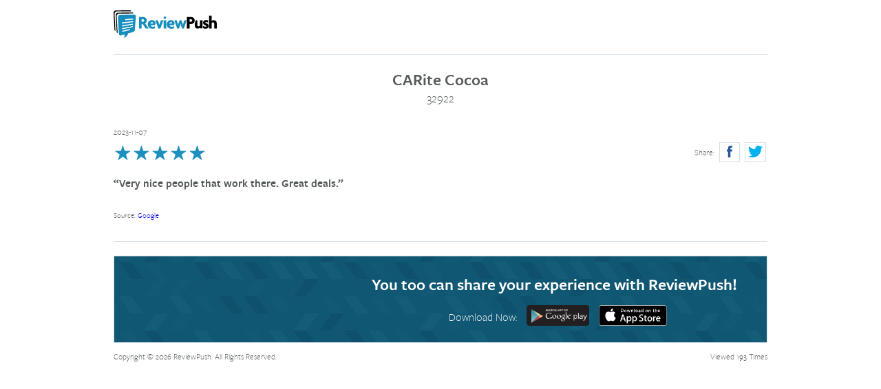

--- FILE ---
content_type: text/html; charset=UTF-8
request_url: https://go.reviewpush.com/r/v/39058923
body_size: 2434
content:
<!DOCTYPE html>
<html lang="en">
<head>
    <meta charset="UTF-8">
    <meta http-equiv="X-UA-Compatible" content="IE=edge" />
    <meta name="viewport" content="width=device-width, initial-scale=1, user-scalable=0">
    <title>    CARite Cocoa Feedback | ReviewPush
</title>
        <meta property="og:title" content="Five Star Review ★★★★★">
    <meta property="og:url" content="https://go.reviewpush.com/r/v/39058923">
    <meta property="og:site_name" content="ReviewPush">
    <meta property="og:description" content="Very nice  people  that work there.  Great deals.">
    <meta property="og:image:url" content="http://go.reviewpush.com/img/reviewpush-logo-black-1000x525.png">
            <meta property="og:image:secure_url" content="https://go.reviewpush.com/img/reviewpush-logo-black-1000x525.png">
        <meta property="og:image:width" content="1000">
        <meta property="og:image:height" content="525">
        <meta property="og:image:type" content="image/png">
                <meta property="og:type" content="place">
        <meta property="place:location:latitude" content="28.355011">
        <meta property="place:location:longitude" content="-80.731795">
    
    <meta name="twitter:card" content="summary_large_image" />
        <meta name="twitter:site" content="@reviewpush" />
        <meta name="twitter:title" content="Five Star Review  ★★★★★" />
    <meta name="twitter:description" content="CARite Cocoa - ,  32922" />
    <meta name="twitter:image" content="http://go.reviewpush.com/img/reviewpush-logo-black-1000x525.png" />
    <script src="https://ajax.googleapis.com/ajax/libs/jquery/1.11.3/jquery.min.js"></script>
    <script type="text/javascript" src="/share/js/slick.min.js"></script>
    <link rel="stylesheet" href="https://normalize-css.googlecode.com/svn/trunk/normalize.css" />
    <link rel="stylesheet" href="/share/fonts/stylesheet.css" />
    <link rel="stylesheet" type="text/css" href="/share/css/slick.css"/>
    <link rel="stylesheet" href="/share/css/styles.css" />
    <link href="/share/js/lightbox2/src/css/lightbox.css" rel="stylesheet">
</head>
<body>
<div class="wrapper">
            <header>
            <div class="logo"><img src="/share/images/logo-rp.svg" alt="ReviewPush"></div>
        </header>
    
            <section class="review-content">
        <h1>CARite Cocoa</h1>
        <h2>32922</h2>
        <p class="date">2023-11-07</p>
        <ul class="share">
            <li>Share:</li>
            <li class="link">
                <a href="#" data-review-link="https://www.google.com/search?q=CARite+of+Cocoa+-+304+S+Cocoa+Blvd%2C+Cocoa%2C+FL+32922%2C+USA&ludocid=7861985321499493838#lrd=0x0:0x6d1b61fecd5005ce,1," data-review-id="39058923" title="Share on Facebook" class="share-facebook">
                    <svg version="1.1" id="Layer_1" xmlns="http://www.w3.org/2000/svg" xmlns:xlink="http://www.w3.org/1999/xlink" x="0px" y="0px" viewBox="0 0 11.7 25" enable-background="new 0 0 11.7 25" xml:space="preserve"><path fill="#265999" d="M7.8,8.2V6c0-0.3,0-0.6,0-0.8c0-0.2,0.1-0.4,0.2-0.5c0.1-0.2,0.3-0.3,0.5-0.4c0.2-0.1,0.6-0.1,0.9-0.1h2.2V0H8.2
		c-2,0-3.4,0.5-4.3,1.4C3,2.4,2.6,3.8,2.6,5.6v2.6H0v4.3h2.6V25h5.2V12.5h3.4l0.5-4.3H7.8z M7.8,8.2"/></svg>
                </a>
            </li>
            <li class="link">
                <a href="https://twitter.com/intent/tweet?text=Very+nice++people++that+work+there.++Great+deals.&url=https%3A%2F%2Fwww.google.com%2Fsearch%3Fq%3DCARite%2Bof%2BCocoa%2B-%2B304%2BS%2BCocoa%2BBlvd%252C%2BCocoa%252C%2BFL%2B32922%252C%2BUSA%26ludocid%3D7861985321499493838%23lrd%3D0x0%3A0x6d1b61fecd5005ce%2C1%2C&via=ReviewPush" title="Share on Twitter">
                    <svg version="1.1" id="Layer_1" xmlns="http://www.w3.org/2000/svg" xmlns:xlink="http://www.w3.org/1999/xlink" x="0px" y="0px" viewBox="0 0 30.8 25" enable-background="new 0 0 30.8 25" xml:space="preserve"><path fill="#00b0ef" d="M30.8,3c-1.2,0.5-2.4,0.8-3.6,1c1.4-0.8,2.3-2,2.8-3.5c-1.3,0.7-2.6,1.2-4,1.5c-1.3-1.3-2.8-2-4.6-2
		c-1.7,0-3.2,0.6-4.5,1.8C15.6,3.1,15,4.6,15,6.3c0,0.5,0.1,1,0.2,1.4c-2.6-0.1-5-0.8-7.3-1.9C5.6,4.6,3.7,3.1,2.1,1.2
		c-0.6,1-0.9,2-0.9,3.2c0,1.1,0.3,2.1,0.8,3C2.6,8.3,3.2,9,4.1,9.6c-1,0-2-0.3-2.9-0.8v0.1c0,1.5,0.5,2.9,1.4,4
		c1,1.2,2.2,1.9,3.6,2.2c-0.5,0.1-1.1,0.2-1.7,0.2c-0.4,0-0.8,0-1.2-0.1c0.4,1.3,1.1,2.3,2.2,3.1c1.1,0.8,2.3,1.2,3.7,1.3
		c-2.3,1.8-4.9,2.7-7.8,2.7c-0.6,0-1.1,0-1.5-0.1C2.9,24.1,6.2,25,9.7,25c2.2,0,4.3-0.4,6.3-1.1c2-0.7,3.6-1.7,5-2.9
		c1.4-1.2,2.6-2.6,3.6-4.1c1-1.5,1.8-3.2,2.3-4.9s0.7-3.4,0.7-5.1c0-0.4,0-0.6,0-0.8C28.9,5.3,29.9,4.2,30.8,3L30.8,3z M30.8,3"/></svg>

                </a>
            </li>
        </ul>
        <div class="stars">
            <span class="stars-filled" data-rating="5">★★★★★</span>
            <span class="stars">★★★★★</span>
        </div>
        <div class="review">Very nice  people  that work there.  Great deals.</div>
        <div class="images-wrapper">
                    </div>
                    <p class="site-name" target="_blank" rel="noopener noreferrer">Source: <a href="https://www.google.com/search?q=CARite+of+Cocoa+-+304+S+Cocoa+Blvd%2C+Cocoa%2C+FL+32922%2C+USA&amp;ludocid=7861985321499493838#lrd=0x0:0x6d1b61fecd5005ce,1," class="site-url" >Google</a></p>
                <div class="clear"></div>
    </section>

            <section>
                            <!-- Custom banner -->
                            
            <!-- Standard ReviewPush Banner -->
                            <article class="app-banner">
                    <p>You too can share your experience with ReviewPush!</p>
                    <ul class="download">
                        <li>Download Now:</li>
                        <li><a href="https://play.google.com/store/apps/details?id=xdk.reviewpush.consumer" target="_blank" rel="noopener noreferrer"><img src="/share/images/google-play.svg" height="30" alt="Available on Google play" /></a></li>
                        <li><a href="https://itunes.apple.com/us/app/reviewpush/id964212048?mt=8" target="_blank" rel="noopener noreferrer"><img src="/share/images/app-store.svg" height="30" alt="Download on the App Store" /></a></li>
                    </ul>
                </article>
                    </section>

        <section class="legal">
                        <div class="view-count">Viewed 193 Times</div>
                <p>Copyright &copy; 2026 ReviewPush. All Rights Reserved.</p>
        </section>
    
</div>

<script type="text/javascript" src="/share/js/scripts.js"></script>
<script type="text/javascript" src="/share/js/lightbox2/src/js/lightbox.js"></script>
<script type="text/javascript" async src="//platform.twitter.com/widgets.js"></script>
<script>
    window.fbAsyncInit = function() {
        FB.init({
            appId      : '525401177573029',
            xfbml      : true,
            version    : 'v2.3'
        });
    };

    (function(d, s, id){
        var js, fjs = d.getElementsByTagName(s)[0];
        if (d.getElementById(id)) {return;}
        js = d.createElement(s); js.id = id;
        js.src = "//connect.facebook.net/en_US/sdk.js";
        fjs.parentNode.insertBefore(js, fjs);
    }(document, 'script', 'facebook-jssdk'));
</script>
<script>
    $(document).ready(function(){
        $('.share-review').on('click', function(e) {
            e.preventDefault();
            $('#pop-share-'+$(this).data('review-id')).toggle(400);
        });
        $('.share-facebook').on('click', function(e) {
            e.preventDefault();
            FB.ui({
                method: 'share',
                href: $(this).data('review-link')
            }, function(response){});
        });
    });
</script>

</body>
</html>


--- FILE ---
content_type: text/css
request_url: https://go.reviewpush.com/share/fonts/stylesheet.css
body_size: 552
content:
/* Demo use only, swap for typekit fonts */



@font-face {
    font-family: 'freight-sans-pro';
    src: url('freigsanprosem-webfont.eot');
    src: url('freigsanprosem-webfont.eot?#iefix') format('embedded-opentype'),
         url('freigsanprosem-webfont.woff2') format('woff2'),
         url('freigsanprosem-webfont.woff') format('woff'),
         url('freigsanprosem-webfont.ttf') format('truetype'),
         url('freigsanprosem-webfont.svg#freightsans_prosemibold') format('svg');
    font-weight: 500;
    font-style: normal;

}




@font-face {
    font-family: 'freight-sans-pro';
    src: url('freigsanprolig-webfont.eot');
    src: url('freigsanprolig-webfont.eot?#iefix') format('embedded-opentype'),
         url('freigsanprolig-webfont.woff2') format('woff2'),
         url('freigsanprolig-webfont.woff') format('woff'),
         url('freigsanprolig-webfont.ttf') format('truetype'),
         url('freigsanprolig-webfont.svg#freightsans_prolight') format('svg');
    font-weight: 300;
    font-style: normal;

}




@font-face {
    font-family: 'freight-sans-pro';
    src: url('freigsanprobook-webfont.eot');
    src: url('freigsanprobook-webfont.eot?#iefix') format('embedded-opentype'),
         url('freigsanprobook-webfont.woff2') format('woff2'),
         url('freigsanprobook-webfont.woff') format('woff'),
         url('freigsanprobook-webfont.ttf') format('truetype'),
         url('freigsanprobook-webfont.svg#freightsans_probook') format('svg');
    font-weight: 400;
    font-style: normal;

}

--- FILE ---
content_type: text/css
request_url: https://go.reviewpush.com/share/css/slick.css
body_size: 1157
content:
/* Slider */
.slick-slider{position: relative; display: block;
    -moz-box-sizing: border-box;
         box-sizing: border-box;
    -webkit-user-select: none;
       -moz-user-select: none;
        -ms-user-select: none;
            user-select: none;
    -webkit-touch-callout: none;
    -khtml-user-select: none;
    -ms-touch-action: pan-y;
        touch-action: pan-y;
    -webkit-tap-highlight-color: transparent;
}
.slick-list{position: relative; display: block; overflow: hidden;  margin: 0; padding: 0;}
.slick-list.dragging{cursor: pointer; cursor: hand;}

.slick-slider .slick-track,
.slick-slider .slick-list{-webkit-transform: translate3d(0, 0, 0);
       -moz-transform: translate3d(0, 0, 0);
        -ms-transform: translate3d(0, 0, 0);
         -o-transform: translate3d(0, 0, 0);
            transform: translate3d(0, 0, 0);}
.slick-list:focus { outline: none; }
.slick-track{position: relative; top: 0; left: 0; display: block;}
.slick-track:before, .slick-track:after{display: table; content: '';}
.slick-track:after{clear: both;}
.slick-loading .slick-track{visibility: hidden;}
.slick-slide{display: none; float: left; height: 100%; min-height: 1px;}
[dir='rtl'] .slick-slide{float: right;}
.slick-slide img{display: block;}
.slick-slide.slick-loading img{display: none;}
.slick-slide.dragging img{pointer-events: none;}
.slick-initialized .slick-slide{display: block;}
.slick-loading .slick-slide{visibility: hidden;}
.slick-vertical .slick-slide{display: block;  height: auto; border: 1px solid transparent;}

.slick-loading .slick-list{background: #fff url('../images/ajax-loader.gif') center center no-repeat;}

/* Dots */
.slick-slider{margin-bottom: 30px;}

.slick-dots{position: absolute;
    bottom: -45px;display: block;width: 100%;
    padding: 0;list-style: none;text-align: center;}
.slick-dots li{position: relative;display: inline-block;width: 20px;
    height: 20px;
    margin: 0 5px;
    padding: 0;cursor: pointer;}
.slick-dots li button{font-size: 0;
    line-height: 0;display: block;width: 20px;
    height: 20px;
    padding: 5px;cursor: pointer;color: transparent;
    border: 0;
    outline: none;
    background: transparent;}
.slick-dots li button:hover,
.slick-dots li button:focus{outline: none;}
.slick-dots li button:hover:before,
.slick-dots li button:focus:before{opacity: 1;}
.slick-dots li button:before{
    font-family: arial, sans-serif; font-weight: bold; font-size: 14px;
    line-height: 20px;position: absolute;
    top: 0;
    left: 0;width: 20px;
    height: 20px;content: '•';
    text-align: center;opacity: .25;
    color: black;-webkit-font-smoothing: antialiased;
    -moz-osx-font-smoothing: grayscale;}
.slick-dots li.slick-active button:before{opacity: .75;
    color: black;}


--- FILE ---
content_type: text/css
request_url: https://go.reviewpush.com/share/css/styles.css
body_size: 2007
content:
body { margin: 0; }
.wrapper { max-width: 970px; min-width: 320px; margin: 0 auto; color: #555a5c; font-family:"freight-sans-pro",sans-serif; font-weight: 300; line-height: 1.3; padding: 0 10px; box-sizing: border-box; }
header, .review-content { border-bottom: #d6dfe6 1px solid; margin: 15px 0 20px 0; padding-bottom: 20px; }
.logo { max-width: 150px; }
	.logo img { width: 100%; height: auto; }


h1 { font-size: 1.5em; font-weight: 500; }
h2 { font-size: 1.15em; font-weight: 300; }
h1, h2 { margin: 0; text-align: center; }

/*date, stars, share*/
.date { margin: 30px 0 8px 0; font-size: 0.75em; }
.stars { unicode-bidi: bidi-override; color: #c5c5c5; font-size: 30px; height: 30px; width: 150px; position: relative; z-index: 0; line-height: 1;  }
.stars-filled { color: #1b8fbe; position: absolute; z-index: 1; left: 0px; overflow: hidden; }

.share { float: right; list-style: none; margin: 0; padding: 0; font-size: 0.75em; }
	.share li { display: inline-block; vertical-align: middle; margin: 0 2px; }
	.share li.link a { background-color: #fff; border: #d6dfe6 1px solid; padding: 4px; min-width: 30px; display: block; line-height: 1; text-align: center; box-sizing: border-box;
		-webkit-transition: all 200ms linear;
    -moz-transition: all 200ms linear;
    -o-transition: all 200ms linear;
    -ms-transition: all 200ms linear;
    transition: all 200ms linear;
	}
	.share li.link a:hover,
	.share li.link a:focus,
	.share li.link a:active { background-color: #f3f7fa; }
	.share li.link svg { height: 17px; width: auto; }
	.site-name { font-size: 8pt }
		.site-url { text-decoration: none }

/*review content*/
.review { font-size: 1em; font-weight: 500; margin: 20px 0; }
	.review::before { content: '“'; }
	.review::after { content: '”'; }

/*image slider*/
	.slick-slider { padding: 0 25px; margin-bottom: 0; }
	.slick-dots { position: static; margin: 10px 0 0 0; }

	/* Arrows */
	.slick-prev, .slick-next { font-size: 0; line-height: 0; position: absolute; top: 50%; display: block; width: 20px; height: 40px; margin-top: -20px; padding: 0; cursor: pointer; color: transparent; border: none; outline: none; opacity: 0.5 }
	.slick-prev:hover, .slick-next:hover,
	.slick-prev:active, .slick-next:active {
	  -webkit-transform: scale(1.2);
	  -ms-transform: scale(1.2);
	  transform: scale(1.2); }
	  .slick-prev:focus, .slick-next:focus { opacity: 1; }
	.slick-prev { left: 0; background: url('data:image/svg+xml;charset=US-ASCII,%3Csvg%20xmlns%3D%22http%3A//www.w3.org/2000/svg%22%20width%3D%2216%22%20height%3D%2232%22%3E%3Cpath%20fill%3D%22%23555a5c%22%20d%3D%22M14.93%2029.335c-.247%200-.495-.086-.695-.264l-13.887-12.277c-.229-.204-.361-.496-.361-.804%200-.308.131-.601.361-.804l13.886-12.277c.439-.389%201.106-.344%201.491.101.384.443.34%201.118-.099%201.506l-12.978%2011.474%2012.979%2011.474c.438.389.482%201.063.099%201.507-.209.241-.501.364-.796.364z%22/%3E%3C/svg%3E') no-repeat center; }
	[dir='rtl'] .slick-prev { right: 5; left: auto; }
	.slick-next { right: 0px; background: url('data:image/svg+xml;charset=US-ASCII,%3Csvg%20xmlns%3D%22http%3A//www.w3.org/2000/svg%22%20width%3D%2216%22%20height%3D%2232%22%3E%3Cpath%20fill%3D%22%23555a5c%22%20d%3D%22M.249%2028.971c-.384-.443-.34-1.118.099-1.507l12.978-11.474-12.978-11.474c-.439-.389-.483-1.063-.099-1.506.385-.446%201.052-.49%201.491-.101l13.887%2012.278c.229.203.36.496.36.804%200%20.308-.132.6-.36.804l-13.887%2012.276c-.2.178-.448.264-.695.264-.295%200-.587-.123-.796-.364z%22/%3E%3C/svg%3E') no-repeat center; }
	[dir='rtl'] .slick-next { right: auto; left: 0; }

	.images-wrapper { cursor: pointer; }
	.images-wrapper .image { width: 30%; background: #d6dfe6; margin: 0 2%; }
	.images-wrapper .image img { max-width: 100%; height: auto; }

/*mobile app banner*/
.app-banner { background: #105773 url(../images/blue-pattern-bg.png); color: white; text-align: center; position: relative; min-height: 125px; border: #d6dfe6 1px solid; }
	.app-banner .app-phone { width: auto; width: 35%; height: 100%; position: absolute; min-width: 285px; overflow: hidden; }
	.app-banner .app-phone img { width: 300px; height: auto; position: absolute; left: -20px; top: -20px; }
	.app-banner p { font-size: 1.5em; margin: 0 10px 0 36%; padding-top: 25px; font-weight: 500; }
	.app-banner ul { margin: 15px auto 20px 36%; padding: 0; }
	.app-banner ul li { margin: 0 5px; display: inline-block; vertical-align: middle; }

.center-inline { text-align: center; }

/*legal line*/
.legal { font-size: 0.75em; }
.view-count { float: right; }

@media (max-width: 767px) {
	.app-banner .app-phone { min-width: 0; }
	.app-banner .app-phone img { width: 100%; height: auto; position: static; }
	.images-wrapper .image { margin: 0 0.5%; }
}

@media (max-width: 550px) {
	.app-banner p, .app-banner ul { margin-left: 10px; margin-right: 10px; }
	.app-banner ul li { display: block; margin: 0 0 20px 0; }
	.app-banner .app-phone { width: 100%; position: static; }
	.app-banner .app-phone img { width: 50%; margin-top: 20px; }
}


--- FILE ---
content_type: image/svg+xml
request_url: https://go.reviewpush.com/share/images/app-store.svg
body_size: 2950
content:
<?xml version="1.0" encoding="utf-8"?>
<!-- Generator: Adobe Illustrator 18.1.1, SVG Export Plug-In . SVG Version: 6.00 Build 0)  -->
<!DOCTYPE svg PUBLIC "-//W3C//DTD SVG 1.1//EN" "http://www.w3.org/Graphics/SVG/1.1/DTD/svg11.dtd">
<svg version="1.1" id="US_UK_Download_on_the" xmlns="http://www.w3.org/2000/svg" xmlns:xlink="http://www.w3.org/1999/xlink"
	 x="0px" y="0px" viewBox="0 0 99 30" enable-background="new 0 0 99 30" xml:space="preserve">
<g>
	<path fill="#A6A6A6" d="M95.5,30h-92C1.6,30,0,28.1,0,26.2V3.8C0,1.9,1.6,0,3.5,0h92C97.4,0,99,1.9,99,3.8v22.4
		C99,28.1,97.4,30,95.5,30L95.5,30z"/>
	<path d="M98.3,26.2c0,1.6-1.3,2.8-2.8,2.8h-92c-1.6,0-2.8-1.3-2.8-2.8V3.8C0.7,2.2,1.9,1,3.5,1h92c1.6,0,2.8,1.3,2.8,2.8L98.3,26.2
		L98.3,26.2z"/>
	<g>
		<g>
			<path fill="#FFFFFF" d="M22.1,14.8c0-2.4,1.9-3.5,2-3.6c-1.1-1.6-2.8-1.8-3.4-1.9c-1.4-0.2-2.8,0.9-3.6,0.9
				c-0.7,0-1.9-0.8-3.1-0.8c-1.6,0-3,0.9-3.8,2.3c-1.7,2.9-0.4,7.1,1.2,9.4c0.8,1.1,1.7,2.4,2.9,2.4c1.2,0,1.6-0.8,3.1-0.8
				c1.4,0,1.8,0.8,3.1,0.7c1.3,0,2.1-1.1,2.9-2.3c0.9-1.3,1.3-2.6,1.3-2.7C24.6,18.6,22.1,17.7,22.1,14.8z"/>
			<path fill="#FFFFFF" d="M19.7,7.9c0.6-0.8,1.1-1.9,1-3c-0.9,0-2.1,0.6-2.8,1.4c-0.6,0.7-1.1,1.8-1,2.9C18,9.3,19.1,8.7,19.7,7.9z
				"/>
		</g>
	</g>
	<g>
		<path fill="#FFFFFF" d="M39.3,23.4h-1.7l-0.9-2.9h-3.2l-0.9,2.9h-1.6l3.1-9.8h1.9L39.3,23.4z M36.5,19.4l-0.8-2.5
			c-0.1-0.3-0.3-0.9-0.5-1.8h0c-0.1,0.4-0.3,1-0.5,1.8l-0.8,2.5H36.5z"/>
		<path fill="#FFFFFF" d="M47.4,19.8c0,1.2-0.3,2.1-1,2.8c-0.6,0.6-1.3,0.9-2.2,0.9c-0.9,0-1.6-0.3-2-1h0v3.7h-1.6v-7.6
			c0-0.8,0-1.5-0.1-2.3H42l0.1,1.1h0c0.5-0.8,1.3-1.3,2.4-1.3c0.8,0,1.5,0.3,2.1,1C47.1,17.9,47.4,18.8,47.4,19.8z M45.8,19.9
			c0-0.7-0.2-1.2-0.5-1.7c-0.3-0.5-0.8-0.7-1.4-0.7c-0.4,0-0.7,0.1-1,0.4c-0.3,0.3-0.5,0.6-0.6,1c0,0.2-0.1,0.4-0.1,0.5v1.2
			c0,0.5,0.2,0.9,0.5,1.3c0.3,0.4,0.7,0.5,1.2,0.5c0.6,0,1-0.2,1.4-0.7C45.7,21.2,45.8,20.6,45.8,19.9z"/>
		<path fill="#FFFFFF" d="M55.5,19.8c0,1.2-0.3,2.1-1,2.8c-0.6,0.6-1.3,0.9-2.2,0.9c-0.9,0-1.6-0.3-2-1h0v3.7h-1.6v-7.6
			c0-0.8,0-1.5-0.1-2.3h1.4l0.1,1.1h0c0.5-0.8,1.3-1.3,2.4-1.3c0.8,0,1.5,0.3,2.1,1C55.2,17.9,55.5,18.8,55.5,19.8z M53.9,19.9
			c0-0.7-0.2-1.2-0.5-1.7c-0.3-0.5-0.8-0.7-1.4-0.7c-0.4,0-0.7,0.1-1,0.4c-0.3,0.3-0.5,0.6-0.6,1c0,0.2-0.1,0.4-0.1,0.5v1.2
			c0,0.5,0.2,0.9,0.5,1.3c0.3,0.4,0.7,0.5,1.2,0.5c0.6,0,1-0.2,1.4-0.7C53.8,21.2,53.9,20.6,53.9,19.9z"/>
		<path fill="#FFFFFF" d="M64.6,20.7c0,0.8-0.3,1.5-0.9,2c-0.6,0.6-1.5,0.9-2.7,0.9c-1,0-1.9-0.2-2.5-0.6l0.4-1.3
			c0.7,0.4,1.4,0.6,2.3,0.6c0.6,0,1-0.1,1.4-0.4c0.3-0.3,0.5-0.6,0.5-1.1c0-0.4-0.1-0.7-0.4-1c-0.3-0.3-0.7-0.5-1.3-0.8
			c-1.7-0.6-2.6-1.6-2.6-2.8c0-0.8,0.3-1.5,0.9-2c0.6-0.5,1.4-0.8,2.4-0.8c0.9,0,1.6,0.2,2.2,0.5l-0.4,1.3c-0.5-0.3-1.2-0.4-1.9-0.4
			c-0.5,0-1,0.1-1.3,0.4c-0.3,0.2-0.4,0.5-0.4,0.9c0,0.4,0.1,0.7,0.4,1c0.3,0.2,0.7,0.5,1.4,0.8c0.8,0.3,1.5,0.7,1.9,1.2
			C64.4,19.5,64.6,20,64.6,20.7z"/>
		<path fill="#FFFFFF" d="M69.7,17.6H68V21c0,0.9,0.3,1.3,0.9,1.3c0.3,0,0.5,0,0.7-0.1l0,1.2c-0.3,0.1-0.7,0.2-1.2,0.2
			c-0.6,0-1.1-0.2-1.4-0.6c-0.3-0.4-0.5-1-0.5-1.9v-3.5h-1v-1.2h1v-1.3l1.5-0.5v1.8h1.7V17.6z"/>
		<path fill="#FFFFFF" d="M77.5,19.9c0,1.1-0.3,2-0.9,2.7c-0.6,0.7-1.5,1.1-2.6,1.1c-1,0-1.9-0.3-2.5-1c-0.6-0.7-0.9-1.5-0.9-2.6
			c0-1.1,0.3-2,0.9-2.7c0.6-0.7,1.5-1,2.6-1c1,0,1.9,0.3,2.5,1C77.2,17.9,77.5,18.8,77.5,19.9z M75.9,19.9c0-0.6-0.1-1.2-0.4-1.7
			c-0.3-0.6-0.8-0.8-1.4-0.8c-0.6,0-1.1,0.3-1.4,0.8c-0.3,0.5-0.4,1-0.4,1.7c0,0.6,0.1,1.2,0.4,1.7c0.3,0.6,0.8,0.8,1.4,0.8
			c0.6,0,1.1-0.3,1.4-0.9C75.7,21.1,75.9,20.6,75.9,19.9z"/>
		<path fill="#FFFFFF" d="M82.6,17.8c-0.2,0-0.3,0-0.5,0c-0.6,0-1,0.2-1.3,0.6c-0.3,0.4-0.4,0.8-0.4,1.4v3.7h-1.6l0-4.8
			c0-0.8,0-1.5-0.1-2.2h1.4l0.1,1.3h0c0.2-0.5,0.4-0.8,0.8-1.1c0.3-0.3,0.7-0.4,1.1-0.4c0.1,0,0.3,0,0.4,0V17.8z"/>
		<path fill="#FFFFFF" d="M89.6,19.6c0,0.3,0,0.5-0.1,0.7h-4.7c0,0.7,0.2,1.2,0.7,1.6c0.4,0.3,0.9,0.5,1.5,0.5
			c0.7,0,1.3-0.1,1.9-0.3l0.2,1.1c-0.7,0.3-1.5,0.4-2.4,0.4c-1.1,0-1.9-0.3-2.6-1c-0.6-0.6-0.9-1.5-0.9-2.6c0-1.1,0.3-1.9,0.9-2.6
			c0.6-0.8,1.4-1.1,2.5-1.1c1,0,1.8,0.4,2.3,1.1C89.4,18,89.6,18.7,89.6,19.6z M88.1,19.2c0-0.5-0.1-0.9-0.3-1.2
			c-0.3-0.4-0.7-0.7-1.2-0.7c-0.5,0-0.9,0.2-1.2,0.6c-0.3,0.3-0.4,0.7-0.5,1.2H88.1z"/>
	</g>
	<g>
		<g>
			<path fill="#FFFFFF" d="M36,7.7c0,0.9-0.3,1.5-0.8,1.9c-0.5,0.4-1.2,0.6-2,0.6c-0.4,0-0.8,0-1.1-0.1V5.5c0.4-0.1,0.8-0.1,1.3-0.1
				c0.8,0,1.5,0.2,1.9,0.5C35.7,6.3,36,6.9,36,7.7z M35.2,7.7c0-0.6-0.1-1-0.4-1.3C34.4,6.1,34,6,33.4,6c-0.2,0-0.4,0-0.6,0v3.6
				c0.1,0,0.3,0,0.5,0c0.6,0,1-0.2,1.4-0.5C35,8.8,35.2,8.3,35.2,7.7z"/>
			<path fill="#FFFFFF" d="M40.3,8.4c0,0.5-0.2,1-0.5,1.3c-0.3,0.4-0.7,0.5-1.3,0.5c-0.5,0-0.9-0.2-1.2-0.5C37,9.4,36.9,9,36.9,8.5
				c0-0.5,0.2-1,0.5-1.3c0.3-0.3,0.7-0.5,1.3-0.5c0.5,0,0.9,0.2,1.2,0.5C40.1,7.5,40.3,7.9,40.3,8.4z M39.5,8.5
				c0-0.3-0.1-0.6-0.2-0.8c-0.2-0.3-0.4-0.4-0.7-0.4c-0.3,0-0.5,0.1-0.7,0.4c-0.1,0.2-0.2,0.5-0.2,0.8c0,0.3,0.1,0.6,0.2,0.8
				c0.2,0.3,0.4,0.4,0.7,0.4c0.3,0,0.5-0.1,0.7-0.4C39.4,9,39.5,8.8,39.5,8.5z"/>
			<path fill="#FFFFFF" d="M46,6.7l-1.1,3.5h-0.7l-0.4-1.5c-0.1-0.4-0.2-0.7-0.3-1.1h0c-0.1,0.4-0.2,0.8-0.3,1.1l-0.5,1.5H42l-1-3.5
				h0.8l0.4,1.6c0.1,0.4,0.2,0.8,0.2,1.1h0c0.1-0.3,0.2-0.7,0.3-1.1l0.5-1.7h0.6l0.5,1.6c0.1,0.4,0.2,0.8,0.3,1.1h0
				c0.1-0.4,0.1-0.7,0.2-1.1l0.4-1.6H46z"/>
			<path fill="#FFFFFF" d="M50,10.2h-0.8v-2c0-0.6-0.2-0.9-0.7-0.9c-0.2,0-0.4,0.1-0.6,0.3c-0.1,0.2-0.2,0.4-0.2,0.6v2.1H47V7.7
				c0-0.3,0-0.6,0-1h0.7l0,0.5h0c0.1-0.2,0.2-0.3,0.4-0.4c0.2-0.1,0.4-0.2,0.7-0.2c0.3,0,0.6,0.1,0.8,0.3C49.9,7.2,50,7.6,50,8.1
				V10.2z"/>
			<path fill="#FFFFFF" d="M52.1,10.2h-0.8v-5h0.8V10.2z"/>
			<path fill="#FFFFFF" d="M56.7,8.4c0,0.5-0.2,1-0.5,1.3c-0.3,0.4-0.7,0.5-1.3,0.5c-0.5,0-0.9-0.2-1.2-0.5
				c-0.3-0.3-0.5-0.8-0.5-1.3c0-0.5,0.2-1,0.5-1.3s0.7-0.5,1.3-0.5c0.5,0,0.9,0.2,1.2,0.5C56.5,7.5,56.7,7.9,56.7,8.4z M55.9,8.5
				c0-0.3-0.1-0.6-0.2-0.8c-0.2-0.3-0.4-0.4-0.7-0.4c-0.3,0-0.5,0.1-0.7,0.4c-0.1,0.2-0.2,0.5-0.2,0.8c0,0.3,0.1,0.6,0.2,0.8
				c0.2,0.3,0.4,0.4,0.7,0.4c0.3,0,0.5-0.1,0.7-0.4C55.8,9,55.9,8.8,55.9,8.5z"/>
			<path fill="#FFFFFF" d="M60.4,10.2h-0.7l-0.1-0.4h0c-0.2,0.3-0.6,0.5-1,0.5c-0.3,0-0.6-0.1-0.8-0.3c-0.2-0.2-0.3-0.4-0.3-0.7
				c0-0.4,0.2-0.7,0.5-1c0.4-0.2,0.9-0.3,1.5-0.3V7.9c0-0.5-0.2-0.7-0.7-0.7c-0.3,0-0.6,0.1-0.9,0.3L57.8,7c0.3-0.2,0.7-0.3,1.2-0.3
				c0.9,0,1.4,0.5,1.4,1.4v1.3C60.3,9.7,60.3,10,60.4,10.2z M59.6,9V8.5c-0.8,0-1.3,0.2-1.3,0.7c0,0.2,0,0.3,0.1,0.4
				c0.1,0.1,0.2,0.1,0.4,0.1c0.2,0,0.3-0.1,0.5-0.2c0.1-0.1,0.2-0.2,0.3-0.4C59.6,9.1,59.6,9,59.6,9z"/>
			<path fill="#FFFFFF" d="M64.7,10.2h-0.7l0-0.6h0c-0.2,0.4-0.6,0.6-1.1,0.6c-0.4,0-0.8-0.2-1-0.5c-0.3-0.3-0.4-0.8-0.4-1.3
				c0-0.6,0.1-1,0.4-1.4c0.3-0.3,0.6-0.5,1.1-0.5c0.5,0,0.8,0.2,1,0.5h0v-2h0.8v4.1C64.7,9.6,64.7,9.9,64.7,10.2z M63.9,8.7V8.1
				c0-0.1,0-0.2,0-0.2c0-0.2-0.1-0.3-0.3-0.5c-0.1-0.1-0.3-0.2-0.5-0.2c-0.3,0-0.5,0.1-0.7,0.3c-0.2,0.2-0.2,0.5-0.2,0.9
				c0,0.3,0.1,0.6,0.2,0.8c0.2,0.2,0.4,0.3,0.7,0.3c0.3,0,0.5-0.1,0.6-0.3C63.9,9.2,63.9,9,63.9,8.7z"/>
			<path fill="#FFFFFF" d="M71.3,8.4c0,0.5-0.2,1-0.5,1.3c-0.3,0.4-0.7,0.5-1.3,0.5c-0.5,0-0.9-0.2-1.2-0.5
				c-0.3-0.3-0.5-0.8-0.5-1.3c0-0.5,0.2-1,0.5-1.3c0.3-0.3,0.7-0.5,1.3-0.5c0.5,0,0.9,0.2,1.2,0.5C71.2,7.5,71.3,7.9,71.3,8.4z
				 M70.5,8.5c0-0.3-0.1-0.6-0.2-0.8c-0.2-0.3-0.4-0.4-0.7-0.4c-0.3,0-0.5,0.1-0.7,0.4c-0.1,0.2-0.2,0.5-0.2,0.8
				c0,0.3,0.1,0.6,0.2,0.8c0.2,0.3,0.4,0.4,0.7,0.4c0.3,0,0.5-0.1,0.7-0.4C70.4,9,70.5,8.8,70.5,8.5z"/>
			<path fill="#FFFFFF" d="M75.4,10.2h-0.8v-2c0-0.6-0.2-0.9-0.7-0.9c-0.2,0-0.4,0.1-0.6,0.3c-0.1,0.2-0.2,0.4-0.2,0.6v2.1h-0.8V7.7
				c0-0.3,0-0.6,0-1h0.7l0,0.5h0c0.1-0.2,0.2-0.3,0.4-0.4c0.2-0.1,0.4-0.2,0.7-0.2c0.3,0,0.6,0.1,0.8,0.3c0.3,0.3,0.4,0.6,0.4,1.1
				V10.2z"/>
			<path fill="#FFFFFF" d="M80.6,7.3h-0.8V9c0,0.4,0.2,0.6,0.4,0.6c0.1,0,0.3,0,0.3,0l0,0.6c-0.2,0.1-0.4,0.1-0.6,0.1
				c-0.3,0-0.5-0.1-0.7-0.3C79.1,9.8,79,9.5,79,9V7.3h-0.5V6.7H79V6.1l0.8-0.2v0.9h0.8V7.3z"/>
			<path fill="#FFFFFF" d="M84.7,10.2h-0.8v-2c0-0.6-0.2-0.9-0.7-0.9c-0.4,0-0.6,0.2-0.7,0.5c0,0.1,0,0.2,0,0.3v2.1h-0.8v-5h0.8v2.1
				h0c0.2-0.4,0.6-0.6,1-0.6c0.3,0,0.6,0.1,0.8,0.3c0.3,0.3,0.4,0.6,0.4,1.2V10.2z"/>
			<path fill="#FFFFFF" d="M88.9,8.3c0,0.1,0,0.3,0,0.3h-2.3c0,0.3,0.1,0.6,0.3,0.8c0.2,0.2,0.4,0.2,0.8,0.2c0.3,0,0.7-0.1,0.9-0.2
				l0.1,0.5c-0.3,0.1-0.7,0.2-1.2,0.2c-0.5,0-1-0.2-1.3-0.5C86,9.5,85.8,9,85.8,8.5c0-0.5,0.1-1,0.4-1.3c0.3-0.4,0.7-0.6,1.2-0.6
				c0.5,0,0.9,0.2,1.1,0.6C88.8,7.5,88.9,7.9,88.9,8.3z M88.2,8.1c0-0.2,0-0.4-0.1-0.6c-0.1-0.2-0.3-0.3-0.6-0.3
				c-0.3,0-0.5,0.1-0.6,0.3c-0.1,0.2-0.2,0.4-0.2,0.6H88.2z"/>
		</g>
	</g>
</g>
</svg>


--- FILE ---
content_type: application/javascript; charset=utf-8
request_url: https://go.reviewpush.com/share/js/scripts.js
body_size: 461
content:
$(document).ready(function() {
    $('.images-wrapper').slick({
        dots: true,
        arrows: true,
        infinite: true,
        speed: 300,
        slidesToShow: 3,
        slidesToScroll: 1,
        responsive: [{
            breakpoint: 768,
            settings: {
                slidesToShow: 2,
                slidesToScroll: 1
            }
        }, {
            breakpoint: 550,
            settings: {
                slidesToShow: 1,
                slidesToScroll: 1
            }
        }]
    });
    
});



--- FILE ---
content_type: image/svg+xml
request_url: https://go.reviewpush.com/share/images/logo-rp.svg
body_size: 2352
content:
<?xml version="1.0" encoding="utf-8"?>
<!-- Generator: Adobe Illustrator 18.1.1, SVG Export Plug-In . SVG Version: 6.00 Build 0)  -->
<!DOCTYPE svg PUBLIC "-//W3C//DTD SVG 1.1//EN" "http://www.w3.org/Graphics/SVG/1.1/DTD/svg11.dtd">
<svg version="1.1" id="logo_here" xmlns="http://www.w3.org/2000/svg" xmlns:xlink="http://www.w3.org/1999/xlink" x="0px" y="0px"
	 viewBox="0 0 150 39.7" enable-background="new 0 0 150 39.7" xml:space="preserve">
<g>
	<g>
		<path fill="#178EBE" d="M46.6,26l-4.4-6.5h-1.4V26h-3.8V9.6H43c1.5,0,2.7,0.5,3.8,1.4c1,0.9,1.5,2.1,1.5,3.6
			c0,0.9-0.2,1.8-0.7,2.5c-0.5,0.7-1.1,1.3-1.8,1.6L51,26H46.6z M42.4,12.7h-1.7v3.7h1.7c0.6,0,1.1-0.2,1.5-0.5
			c0.4-0.3,0.6-0.8,0.6-1.4c0-0.6-0.2-1-0.6-1.3C43.4,12.9,43,12.7,42.4,12.7z"/>
		<path fill="#178EBE" d="M60.9,19.8l-1.5,1.5h-5.8c0.2,0.6,0.5,1.1,1.1,1.6c0.6,0.4,1.3,0.7,2.3,0.7c1.2,0,2.4-0.3,3.4-0.9L60,25.7
			c-0.5,0.2-1,0.4-1.5,0.5c-0.5,0.1-1.2,0.2-2,0.2c-1.9,0-3.6-0.6-4.9-1.7c-1.3-1.2-2-2.7-2-4.5c0-1.8,0.6-3.3,1.8-4.5
			c1.2-1.1,2.6-1.7,4.3-1.7c1.6,0,2.8,0.5,3.8,1.4c1,0.9,1.4,2,1.4,3.3C61,19,61,19.4,60.9,19.8z M55.8,16.9c-0.6,0-1.1,0.2-1.5,0.5
			c-0.4,0.4-0.7,0.9-0.9,1.5h4.1l0-0.3c0-0.5-0.2-0.9-0.5-1.2C56.7,17,56.3,16.9,55.8,16.9z"/>
		<path fill="#178EBE" d="M67.9,26.1h-2.8l-4.5-11.8h3.7l1.6,4.4c0.1,0.1,0.2,0.5,0.3,1.1c0.2,0.6,0.3,1,0.3,1.1l0.7-2.2l1.7-4.4
			h3.5L67.9,26.1z"/>
		<path fill="#178EBE" d="M74.6,12.4c-0.3,0-0.7-0.2-1.2-0.7c-0.5-0.5-0.7-0.9-0.7-1.2c0-0.3,0.2-0.7,0.7-1.2
			c0.5-0.5,0.9-0.7,1.2-0.7c0.3,0,0.7,0.2,1.2,0.7c0.5,0.5,0.7,0.9,0.7,1.2c0,0.3-0.2,0.7-0.7,1.2C75.4,12.2,75,12.4,74.6,12.4z
			 M72.7,26V14.3h3.8V26H72.7z"/>
		<path fill="#178EBE" d="M88.5,19.8L87,21.3h-5.8c0.2,0.6,0.5,1.1,1.1,1.6c0.6,0.4,1.3,0.7,2.3,0.7c1.2,0,2.4-0.3,3.4-0.9l-0.3,3.1
			c-0.5,0.2-1,0.4-1.5,0.5c-0.5,0.1-1.2,0.2-2,0.2c-1.9,0-3.6-0.6-4.9-1.7c-1.3-1.2-2-2.7-2-4.5c0-1.8,0.6-3.3,1.8-4.5
			c1.2-1.1,2.6-1.7,4.3-1.7c1.6,0,2.8,0.5,3.8,1.4c1,0.9,1.4,2,1.4,3.3C88.6,19,88.6,19.4,88.5,19.8z M83.4,16.9
			c-0.6,0-1.1,0.2-1.5,0.5c-0.4,0.4-0.7,0.9-0.9,1.5h4.1l0-0.3c0-0.5-0.2-0.9-0.5-1.2C84.3,17,83.9,16.9,83.4,16.9z"/>
		<path fill="#178EBE" d="M102.1,26.1h-2.6L98,21.5c-0.1-0.4-0.2-0.7-0.4-1.1c-0.1-0.4-0.2-0.8-0.3-1.2c-0.1,0.4-0.3,0.9-0.4,1.4
			c-0.1,0.5-0.3,0.8-0.3,1L95,26.1h-2.6l-4.1-11.8h3.5l1.4,4.4c0.1,0.3,0.2,0.7,0.3,1.1c0.1,0.4,0.2,0.8,0.3,1.1l0.6-2.2l1.4-4.4
			h2.9l1.5,4.4c0.1,0.3,0.2,0.6,0.3,1c0.1,0.4,0.2,0.8,0.3,1.2c0.1-0.5,0.2-0.9,0.3-1.2c0.1-0.3,0.2-0.6,0.3-1l1.4-4.4h3.3
			L102.1,26.1z"/>
		<path d="M112.6,19.6h-2.2V26h-3.8V9.6h6c1.5,0,2.7,0.5,3.8,1.4c1,0.9,1.5,2.1,1.5,3.6c0,1.5-0.5,2.7-1.5,3.6
			C115.4,19.1,114.1,19.6,112.6,19.6z M112.1,12.7h-1.6v3.7h1.6c0.6,0,1.1-0.2,1.5-0.5c0.4-0.3,0.6-0.8,0.6-1.4c0-0.6-0.2-1-0.6-1.3
			C113.1,12.9,112.6,12.7,112.1,12.7z"/>
		<path d="M146.2,26v-7c0-0.5-0.2-0.9-0.5-1.2c-0.3-0.3-0.7-0.5-1.3-0.5c-0.6,0-1,0.2-1.4,0.5c-0.4,0.3-0.5,0.7-0.5,1.2V26h-3.7V7.7
			h3.7v7.5c0.8-0.7,1.8-1.1,3.1-1.1c1.3,0,2.3,0.4,3.1,1.1c0.8,0.8,1.2,1.8,1.2,3.1V26H146.2z"/>
		<path d="M125.5,14.3v6.9c0,0.5-0.2,0.9-0.5,1.2c-0.4,0.3-0.8,0.5-1.4,0.5c-0.6,0-1-0.2-1.3-0.5c-0.3-0.3-0.5-0.7-0.5-1.2v-7h-2.6
			c0,0.1,0,0.1,0,0.2c0,1.5-0.4,2.7-1.2,3.8v3.8c0,1.3,0.4,2.3,1.2,3.1c0.8,0.8,1.8,1.1,3.1,1.1c0.8,0,1.6-0.1,2.1-0.4
			c0.6-0.2,1-0.6,1.4-1.1l0.1,1.2h3.3V14.3H125.5z"/>
		<path d="M135.8,19c-1.6-0.5-2.4-1-2.4-1.4c0-0.6,0.4-0.8,1.1-0.8c0.5,0,1,0.1,1.5,0.2c0.5,0.2,0.9,0.3,1.2,0.6l0.3-2.9
			c-0.3-0.2-0.8-0.4-1.3-0.5c-0.5-0.1-1.2-0.2-1.9-0.2c-1.3,0-2.3,0.3-3.1,1c-0.8,0.7-1.2,1.6-1.2,2.7c0,0.9,0.3,1.7,0.9,2.3
			c0.6,0.7,1.4,1.2,2.4,1.5c1,0.4,1.5,0.8,1.5,1.2c0,0.3-0.1,0.5-0.3,0.6c-0.2,0.2-0.5,0.2-0.9,0.2c-0.7,0-1.4-0.1-2.2-0.4
			c-0.5-0.2-1-0.4-1.4-0.7v3c0.4,0.3,1,0.5,1.6,0.7c0.6,0.2,1.3,0.3,2.1,0.3c1.5,0,2.6-0.4,3.4-1.1c0.8-0.7,1.2-1.6,1.2-2.7
			C138.3,20.8,137.4,19.6,135.8,19z"/>
	</g>
	<g>
		<g>
			<path d="M2.6,29L1.4,5.3c0-0.5,0-1,0.2-1.4C1.7,3.4,1.9,3,2.2,2.7c0.3-0.3,0.7-0.6,1.1-0.8c0.4-0.2,0.9-0.3,1.3-0.3l20.7-0.2
				c0.1,0,0.3,0,0.4,0c-0.1-0.2-0.2-0.4-0.3-0.6c-0.2-0.3-0.4-0.5-0.6-0.6C24.6,0.1,24.3,0,24,0L3.3,0.2C2.8,0.2,2.4,0.3,2,0.5
				C1.6,0.7,1.2,1,0.9,1.3C0.6,1.7,0.4,2.1,0.2,2.5C0.1,3,0,3.5,0,4l1.3,23.7c0,0.4,0.1,0.7,0.3,1C1.8,29,2,29.2,2.3,29.4
				c0.1,0.1,0.3,0.2,0.5,0.2C2.7,29.4,2.7,29.2,2.6,29z"/>
		</g>
		<g>
			<path d="M5.8,32.2L4.5,8.5c0-0.5,0-1,0.2-1.4c0.2-0.4,0.4-0.9,0.7-1.2C5.7,5.5,6.1,5.2,6.5,5c0.4-0.2,0.9-0.3,1.3-0.3l20.7-0.2
				c0.1,0,0.3,0,0.4,0c-0.1-0.2-0.2-0.4-0.3-0.6c-0.2-0.3-0.4-0.5-0.6-0.6c-0.3-0.1-0.5-0.2-0.8-0.2L6.4,3.4C6,3.4,5.5,3.5,5.1,3.7
				C4.7,3.9,4.4,4.2,4.1,4.5C3.7,4.8,3.5,5.2,3.4,5.7C3.2,6.1,3.1,6.6,3.2,7.1l1.3,23.7c0,0.4,0.1,0.7,0.3,1
				c0.2,0.3,0.4,0.5,0.7,0.7c0.1,0.1,0.3,0.2,0.5,0.2C5.8,32.6,5.8,32.4,5.8,32.2z"/>
		</g>
		<path fill="#178EBE" d="M32.3,8.1c-0.1-0.3-0.2-0.6-0.4-0.9c-0.2-0.3-0.4-0.5-0.6-0.6c-0.3-0.1-0.5-0.2-0.8-0.2L9.7,6.6
			c-0.5,0-0.9,0.1-1.3,0.3C7.9,7.1,7.6,7.4,7.3,7.7C7,8.1,6.7,8.5,6.6,8.9c-0.2,0.4-0.2,0.9-0.2,1.4L7.7,34c0,0.4,0.1,0.7,0.3,1
			c0.2,0.3,0.4,0.5,0.7,0.7c0.3,0.2,0.6,0.3,1,0.3c0.4,0,0.7,0,1.1-0.1l4.4-1.2c0,0,0,0,0.1,0c0.1,0,0.1,0.1,0.2,0.1
			c0.1,0.1,0.2,0.2,0.3,0.3c0.1,0.1,0.2,0.3,0.2,0.5c0.1,0.2,0.1,0.4,0.1,0.7c0,0.3,0,0.5-0.1,0.9c-0.1,0.3-0.2,0.7-0.4,1.1
			c-0.2,0.4-0.4,0.8-0.8,1.3c0,0,0,0,0,0c0,0,0,0,0,0c0,0,0,0,0,0c0,0,0,0,0,0c0.2-0.1,0.6-0.2,1.2-0.5c0.6-0.3,1.3-0.7,2-1.2
			c0.7-0.5,1.3-1.1,1.9-1.9c0.5-0.8,0.9-1.7,1.1-2.9l7.6-2.1c0.3-0.1,0.5-0.2,0.8-0.4c0.2-0.2,0.5-0.4,0.7-0.7
			c0.2-0.3,0.4-0.5,0.5-0.8c0.1-0.3,0.2-0.6,0.2-0.9l1.6-19C32.4,8.8,32.3,8.5,32.3,8.1z M24,28.2l-11.6,2.7l0-1.5l11.7-2.6L24,28.2
			z M27.8,24.1l-15.4,3.1l0-1.6l15.6-2.9L27.8,24.1z M28,20.6l-15.8,2.6l0-1.6l15.9-2.4L28,20.6z M28.2,17l-16.1,2l0-1.7l16.2-1.8
			L28.2,17z M28.5,13.3l-11.6,1l0-1.7l11.7-0.8L28.5,13.3z"/>
	</g>
</g>
</svg>


--- FILE ---
content_type: image/svg+xml
request_url: https://go.reviewpush.com/share/images/google-play.svg
body_size: 3411
content:
<?xml version="1.0" encoding="utf-8"?>
<!-- Generator: Adobe Illustrator 18.1.1, SVG Export Plug-In . SVG Version: 6.00 Build 0)  -->
<!DOCTYPE svg PUBLIC "-//W3C//DTD SVG 1.1//EN" "http://www.w3.org/Graphics/SVG/1.1/DTD/svg11.dtd">
<svg version="1.1" id="US_UK_Download_on_the" xmlns="http://www.w3.org/2000/svg" xmlns:xlink="http://www.w3.org/1999/xlink"
	 x="0px" y="0px" viewBox="0 0 91.5 30" enable-background="new 0 0 91.5 30" xml:space="preserve">
<path fill="#231F20" d="M91.5,25.9c0,2.2-1.8,4-4,4H4c-2.2,0-4-1.8-4-4V4c0-2.2,1.8-4,4-4h83.4c2.2,0,4,1.8,4,4V25.9z"/>
<g id="PLAY_1_">
	<defs>
		<path id="SVGID_1_" d="M19.8,13.2l-4.1-2.4c0,0-7.5-4.3-8-4.6C7.3,5.9,6.9,6.1,6.9,6.6c0,0.9,0,9.3,0,9.3s0,9.1,0,9.5
			c0,0.4,0.3,0.6,0.7,0.4c0.4-0.2,8.1-4.7,8.1-4.7l4.1-2.4c0,0,3.5-2,4-2.3c0.5-0.3,0.4-0.6,0-0.8C23.4,15.3,19.8,13.2,19.8,13.2z"
			/>
	</defs>
	<clipPath id="SVGID_2_">
		<use xlink:href="#SVGID_1_"  overflow="visible"/>
	</clipPath>
	<linearGradient id="SVGID_3_" gradientUnits="userSpaceOnUse" x1="11.9782" y1="5.7645" x2="11.9782" y2="26.0414">
		<stop  offset="0" style="stop-color:#257DB0"/>
		<stop  offset="0.208" style="stop-color:#3C90B3"/>
		<stop  offset="0.7416" style="stop-color:#73BDB9"/>
		<stop  offset="1" style="stop-color:#89CEBC"/>
	</linearGradient>
	<polygon clip-path="url(#SVGID_2_)" fill="url(#SVGID_3_)" points="6.9,5.8 6.9,15.9 6.9,26 17.1,15.9 	"/>
	<linearGradient id="SVGID_4_" gradientUnits="userSpaceOnUse" x1="6.8658" y1="10.797" x2="19.8369" y2="10.797">
		<stop  offset="0" style="stop-color:#51BFAC"/>
		<stop  offset="1" style="stop-color:#DEE899"/>
	</linearGradient>
	<polygon clip-path="url(#SVGID_2_)" fill="url(#SVGID_4_)" points="19.8,13.2 15.7,10.8 6.9,5.7 6.9,5.8 17.1,15.9 	"/>
	<linearGradient id="SVGID_5_" gradientUnits="userSpaceOnUse" x1="13.3513" y1="15.9032" x2="13.3513" y2="26.1152">
		<stop  offset="0" style="stop-color:#EB403D"/>
		<stop  offset="0.1937" style="stop-color:#D64252"/>
		<stop  offset="0.7369" style="stop-color:#9F4887"/>
		<stop  offset="1" style="stop-color:#894A9C"/>
	</linearGradient>
	<polygon clip-path="url(#SVGID_2_)" fill="url(#SVGID_5_)" points="6.9,26 6.9,26.1 15.7,21 19.8,18.6 17.1,15.9 	"/>
	<linearGradient id="SVGID_6_" gradientUnits="userSpaceOnUse" x1="20.8221" y1="13.1799" x2="20.8221" y2="18.626">
		<stop  offset="0" style="stop-color:#F48779"/>
		<stop  offset="0.6121" style="stop-color:#FAB076"/>
		<stop  offset="1" style="stop-color:#FDC674"/>
	</linearGradient>
	<polygon clip-path="url(#SVGID_2_)" fill="url(#SVGID_6_)" points="19.8,13.2 17.1,15.9 19.8,18.6 24.6,15.9 	"/>
</g>
<g>
	<path fill="#F9F9F9" d="M71.2,19.9c-0.4,0-0.7-0.1-1.1-0.2c-0.3-0.1-0.6-0.4-0.8-0.7h-0.1c0,0.3,0.1,0.7,0.1,1v2.4h-0.9v-8.5h0.7
		l0.1,0.8h0c0.2-0.3,0.5-0.6,0.8-0.7c0.3-0.1,0.7-0.2,1-0.2c0.8,0,1.4,0.3,1.8,0.8c0.4,0.5,0.6,1.3,0.6,2.2c0,1-0.2,1.7-0.6,2.3
		C72.6,19.6,72,19.9,71.2,19.9z M71.1,14.5c-0.6,0-1,0.2-1.3,0.5c-0.3,0.3-0.4,0.9-0.4,1.6v0.2c0,0.8,0.1,1.4,0.4,1.8
		c0.3,0.4,0.7,0.5,1.3,0.5c0.5,0,0.9-0.2,1.2-0.6c0.3-0.4,0.4-1,0.4-1.7c0-0.7-0.1-1.3-0.4-1.7C72,14.7,71.6,14.5,71.1,14.5z"/>
	<path fill="#F9F9F9" d="M75.8,19.8h-0.9v-8.4h0.9V19.8z"/>
	<path fill="#F9F9F9" d="M80.9,19.8l-0.2-0.8h0c-0.3,0.4-0.6,0.6-0.9,0.8c-0.3,0.1-0.7,0.2-1.1,0.2c-0.6,0-1-0.2-1.4-0.5
		c-0.3-0.3-0.5-0.7-0.5-1.3c0-1.2,1-1.8,2.9-1.9l1,0v-0.4c0-0.5-0.1-0.8-0.3-1c-0.2-0.2-0.5-0.3-1-0.3c-0.5,0-1,0.2-1.7,0.5
		l-0.3-0.7c0.3-0.2,0.6-0.3,1-0.4c0.3-0.1,0.7-0.1,1-0.1c0.7,0,1.2,0.2,1.6,0.5c0.3,0.3,0.5,0.8,0.5,1.5v4H80.9z M78.9,19.1
		c0.6,0,1-0.2,1.3-0.5c0.3-0.3,0.5-0.7,0.5-1.3v-0.5l-0.9,0c-0.7,0-1.2,0.1-1.5,0.3c-0.3,0.2-0.5,0.5-0.5,0.9c0,0.3,0.1,0.6,0.3,0.7
		C78.2,19,78.5,19.1,78.9,19.1z"/>
	<path fill="#F9F9F9" d="M82.1,13.9h1l1.3,3.4c0.3,0.8,0.5,1.3,0.5,1.7h0c0-0.2,0.1-0.5,0.3-0.9c0.1-0.4,0.6-1.8,1.5-4.1h1l-2.5,6.7
		c-0.3,0.7-0.5,1.1-0.9,1.4c-0.3,0.3-0.7,0.4-1.2,0.4c-0.3,0-0.5,0-0.8-0.1v-0.7c0.2,0,0.4,0.1,0.7,0.1c0.6,0,1.1-0.3,1.3-1l0.3-0.8
		L82.1,13.9z"/>
</g>
<g>
	<path fill="#F9F9F9" d="M54.7,14.4c0.3,0.2,0.9,0.7,0.9,1.7c0,0.9-0.5,1.3-1,1.8c-0.2,0.2-0.3,0.3-0.3,0.6c0,0.3,0.2,0.4,0.3,0.5
		l0.4,0.3c0.5,0.5,1,0.9,1,1.7c0,1.2-1.1,2.3-3.2,2.3c-1.8,0-2.7-0.9-2.7-1.8c0-0.4,0.2-1.1,0.9-1.5c0.8-0.5,1.8-0.5,2.4-0.6
		c-0.2-0.2-0.4-0.5-0.4-0.8c0-0.2,0.1-0.3,0.1-0.5c-0.1,0-0.3,0-0.4,0c-1.3,0-2-1-2-1.9c0-0.6,0.3-1.2,0.8-1.7
		c0.7-0.6,1.5-0.7,2.2-0.7h2.5l-0.8,0.4H54.7z M53.8,19.9c-0.1,0-0.2,0-0.3,0c-0.1,0-0.8,0-1.3,0.2c-0.3,0.1-1.1,0.4-1.1,1.3
		c0,0.9,0.9,1.5,2.2,1.5c1.2,0,1.8-0.6,1.8-1.3C55.2,20.9,54.8,20.6,53.8,19.9z M54.2,17.5c0.3-0.3,0.3-0.7,0.3-0.9
		c0-0.9-0.5-2.3-1.6-2.3c-0.3,0-0.7,0.2-0.9,0.4c-0.2,0.3-0.3,0.6-0.3,0.9c0,0.8,0.5,2.2,1.5,2.2C53.6,17.9,54,17.7,54.2,17.5z"/>
	<path fill="#F9F9F9" d="M46.9,19.7c-2,0-3-1.5-3-2.9c0-1.6,1.3-3,3.2-3c1.8,0,2.9,1.4,2.9,2.9C50.1,18.1,48.9,19.7,46.9,19.7z
		 M48.5,18.7c0.3-0.4,0.4-0.9,0.4-1.4c0-1.1-0.5-3.2-2-3.2c-0.4,0-0.8,0.2-1.1,0.4c-0.5,0.4-0.6,1-0.6,1.5c0,1.2,0.6,3.2,2.1,3.2
		C47.7,19.3,48.2,19.1,48.5,18.7z"/>
	<path fill="#F9F9F9" d="M40.3,19.7c-2,0-3-1.5-3-2.9c0-1.6,1.3-3,3.2-3c1.8,0,2.9,1.4,2.9,2.9C43.4,18.1,42.3,19.7,40.3,19.7z
		 M41.8,18.7c0.3-0.4,0.4-0.9,0.4-1.4c0-1.1-0.5-3.2-2-3.2c-0.4,0-0.8,0.2-1.1,0.4c-0.5,0.4-0.6,1-0.6,1.5c0,1.2,0.6,3.2,2.1,3.2
		C41,19.3,41.5,19.1,41.8,18.7z"/>
	<path fill="#F9F9F9" d="M36.3,19.5l-1.8,0.4c-0.7,0.1-1.4,0.2-2,0.2c-3.4,0-4.7-2.5-4.7-4.5c0-2.4,1.8-4.6,5-4.6
		c0.7,0,1.3,0.1,1.9,0.3c0.9,0.3,1.4,0.6,1.6,0.8l-1,1l-0.4,0.1l0.3-0.5c-0.4-0.4-1.2-1.2-2.6-1.2c-2,0-3.4,1.5-3.4,3.7
		c0,2.3,1.7,4.5,4.4,4.5c0.8,0,1.2-0.2,1.6-0.3v-2l-1.9,0.1l1-0.5h2.6l-0.3,0.3c-0.1,0.1-0.1,0.1-0.1,0.2c0,0.1,0,0.5,0,0.6V19.5z"
		/>
	<path fill="#F9F9F9" d="M58.6,19.1c-0.4,0-0.5-0.1-0.5-0.6v-0.1v-6.9c0,0,0-0.1,0-0.1c0-0.4,0.2-0.5,0.6-0.7h-1.8L56,11.2h0.9v0
		l0,0v7.2v0.4c0,0.2,0,0.3-0.3,0.7h2.2l0.5-0.3C59,19.2,58.8,19.2,58.6,19.1z"/>
	<path fill="#F9F9F9" d="M63.6,19.3c-0.1,0.1-0.3,0.2-0.4,0.2c-0.4,0.2-0.8,0.2-1.2,0.2c-0.4,0-1,0-1.6-0.5
		c-0.9-0.6-1.3-1.7-1.3-2.6c0-1.9,1.5-2.8,2.8-2.8c0.4,0,0.9,0.1,1.3,0.3c0.6,0.4,0.8,0.9,0.9,1.2l-2.9,1.2l-0.9,0.1
		c0.3,1.6,1.4,2.5,2.5,2.5c0.6,0,1.1-0.2,1.5-0.4L63.6,19.3z M62.5,15.6c0.2-0.1,0.4-0.2,0.4-0.3c0-0.5-0.6-1.1-1.2-1.1
		c-0.5,0-1.4,0.4-1.4,1.7c0,0.2,0,0.4,0,0.7L62.5,15.6z"/>
	<g>
		<path fill="#F9F9F9" d="M64.8,13.9v0.8h-0.1L64.8,13.9h-0.4v-0.1h0.6v0.1H64.8z"/>
		<path fill="#F9F9F9" d="M65.9,14.7v-0.8h0l-0.2,0.8h-0.1l-0.3-0.8h0v0.8h-0.1v-0.9h0.2l0.2,0.7h0l0.2-0.7H66L65.9,14.7L65.9,14.7z
			"/>
	</g>
</g>
<g>
	<path fill="#F9F9F9" d="M30.2,8.6h-0.6c0-0.1-0.1-0.3-0.2-0.7h-0.9c-0.1,0.4-0.2,0.6-0.2,0.7h-0.6c0,0,0.1-0.5,0.4-1.2
		c0.3-0.8,0.4-1.2,0.4-1.3h0.7c0,0.1,0.1,0.5,0.4,1.3C30.1,8.1,30.2,8.5,30.2,8.6z M29.3,7.5c-0.2-0.7-0.3-1-0.3-1.1h0
		c0,0-0.1,0.4-0.3,1.1H29.3z"/>
	<path fill="#F9F9F9" d="M32.7,8.6h-0.5c0-0.1-0.2-0.3-0.5-0.8c-0.4-0.5-0.6-0.9-0.6-1.1h0c0,0.3,0,0.5,0,0.8c0,0.3,0,0.7,0,1.2
		h-0.5c0-0.4,0-0.8,0-1.3c0-0.5,0-0.9,0-1.2h0.6c0,0.1,0.2,0.3,0.5,0.8c0.3,0.5,0.5,0.8,0.6,1h0c0-0.3,0-0.5,0-0.8
		c0-0.3,0-0.7,0-1.1h0.5c0,0.3,0,0.7,0,1.2C32.7,7.8,32.7,8.2,32.7,8.6z"/>
	<path fill="#F9F9F9" d="M35.5,7.3c0,0.4-0.1,0.7-0.3,1c-0.2,0.3-0.6,0.4-1,0.4c-0.2,0-0.5,0-0.8,0c0-0.4,0-0.8,0-1.3
		c0-0.5,0-0.9,0-1.2h0.3c0.1,0,0.1,0,0.2,0c0.1,0,0.2,0,0.2,0c0.5,0,0.8,0.1,1,0.3C35.4,6.7,35.5,6.9,35.5,7.3z M35,7.3
		c0-0.2-0.1-0.5-0.2-0.6c-0.1-0.2-0.4-0.3-0.7-0.3c-0.1,0-0.1,0-0.2,0c0,0.3,0,0.5,0,0.8c0,0.3,0,0.6,0,0.9c0.1,0,0.2,0,0.2,0
		c0.3,0,0.5-0.1,0.6-0.3C34.9,7.8,35,7.6,35,7.3z"/>
	<path fill="#F9F9F9" d="M38.1,8.6h-0.6c-0.1-0.5-0.3-0.7-0.3-0.8c-0.1-0.1-0.2-0.2-0.4-0.2c-0.1,0-0.1,0-0.2,0c0,0.3,0,0.7,0,1H36
		c0-0.4,0-0.8,0-1.3c0-0.5,0-0.9,0-1.2h0.3c0,0,0.1,0,0.2,0c0.1,0,0.2,0,0.3,0c0.6,0,0.9,0.2,0.9,0.6c0,0.3-0.2,0.5-0.5,0.7v0
		c0.1,0,0.2,0.1,0.3,0.3C37.8,7.8,37.9,8.2,38.1,8.6z M37.4,6.8c0-0.3-0.2-0.4-0.5-0.4c-0.1,0-0.2,0-0.3,0c0,0.2,0,0.5,0,0.8
		c0.1,0,0.1,0,0.2,0C37.1,7.2,37.4,7.1,37.4,6.8z"/>
	<path fill="#F9F9F9" d="M40.8,7.3c0,0.4-0.1,0.7-0.4,1c-0.2,0.3-0.5,0.4-0.9,0.4c-0.3,0-0.6-0.1-0.8-0.4c-0.2-0.2-0.3-0.5-0.3-0.9
		c0-0.4,0.1-0.7,0.4-1C39,6.2,39.3,6,39.6,6c0.3,0,0.6,0.1,0.8,0.4C40.7,6.6,40.8,6.9,40.8,7.3z M40.3,7.4c0-0.3-0.1-0.5-0.2-0.7
		c-0.1-0.2-0.3-0.2-0.5-0.2c-0.2,0-0.3,0.1-0.5,0.3c-0.1,0.2-0.2,0.4-0.2,0.6c0,0.3,0.1,0.5,0.2,0.7c0.1,0.2,0.3,0.3,0.5,0.3
		c0.2,0,0.3-0.1,0.5-0.3C40.2,7.8,40.3,7.6,40.3,7.4z"/>
	<path fill="#F9F9F9" d="M41.9,8.6h-0.5c0-0.4,0-0.8,0-1.3c0-0.5,0-0.9,0-1.2h0.5c0,0.3,0,0.7,0,1.2C41.9,7.8,41.9,8.2,41.9,8.6z"/>
	<path fill="#F9F9F9" d="M44.7,7.3c0,0.4-0.1,0.7-0.3,1c-0.2,0.3-0.6,0.4-1,0.4c-0.2,0-0.5,0-0.8,0c0-0.4,0-0.8,0-1.3
		c0-0.5,0-0.9,0-1.2h0.3c0.1,0,0.1,0,0.2,0c0.1,0,0.2,0,0.2,0c0.5,0,0.8,0.1,1,0.3C44.6,6.7,44.7,6.9,44.7,7.3z M44.2,7.3
		c0-0.2-0.1-0.5-0.2-0.6c-0.1-0.2-0.4-0.3-0.7-0.3c-0.1,0-0.1,0-0.2,0c0,0.3,0,0.5,0,0.8c0,0.3,0,0.6,0,0.9c0.1,0,0.2,0,0.2,0
		c0.3,0,0.5-0.1,0.6-0.3C44.1,7.8,44.2,7.6,44.2,7.3z"/>
	<path fill="#F9F9F9" d="M48.4,8.6h-0.6c0-0.1-0.1-0.3-0.2-0.7h-0.9c-0.1,0.4-0.2,0.6-0.2,0.7H46c0,0,0.1-0.5,0.4-1.2
		c0.3-0.8,0.4-1.2,0.4-1.3h0.7c0,0.1,0.1,0.5,0.4,1.3C48.3,8.1,48.4,8.5,48.4,8.6z M47.5,7.5c-0.2-0.7-0.3-1-0.3-1.1h0
		c0,0-0.1,0.4-0.3,1.1H47.5z"/>
	<path fill="#F9F9F9" d="M50.6,6.7c0,0.3-0.1,0.5-0.3,0.7c-0.2,0.1-0.5,0.2-0.8,0.2c-0.1,0-0.1,0-0.1,0c0,0.2,0,0.6,0,1h-0.5
		c0-0.4,0-0.8,0-1.3c0-0.5,0-0.9,0-1.2h0.3c0,0,0.1,0,0.3,0c0.1,0,0.3,0,0.3,0c0.2,0,0.4,0.1,0.6,0.2C50.6,6.4,50.6,6.5,50.6,6.7z
		 M50.1,6.9c0-0.3-0.2-0.4-0.5-0.4c-0.1,0-0.2,0-0.3,0c0,0.2,0,0.5,0,0.8c0,0,0.1,0,0.1,0C49.9,7.3,50.1,7.1,50.1,6.9z"/>
	<path fill="#F9F9F9" d="M52.9,6.7c0,0.3-0.1,0.5-0.3,0.7c-0.2,0.1-0.5,0.2-0.8,0.2c-0.1,0-0.1,0-0.1,0c0,0.2,0,0.6,0,1h-0.5
		c0-0.4,0-0.8,0-1.3c0-0.5,0-0.9,0-1.2h0.3c0,0,0.1,0,0.3,0c0.1,0,0.3,0,0.3,0c0.2,0,0.4,0.1,0.6,0.2C52.9,6.4,52.9,6.5,52.9,6.7z
		 M52.4,6.9c0-0.3-0.2-0.4-0.5-0.4c-0.1,0-0.2,0-0.3,0c0,0.2,0,0.5,0,0.8c0,0,0.1,0,0.1,0C52.2,7.3,52.4,7.1,52.4,6.9z"/>
	<path fill="#F9F9F9" d="M56.7,7.3c0,0.4-0.1,0.7-0.4,1s-0.5,0.4-0.9,0.4c-0.3,0-0.6-0.1-0.8-0.4c-0.2-0.2-0.3-0.5-0.3-0.9
		c0-0.4,0.1-0.7,0.4-1C54.9,6.2,55.2,6,55.5,6c0.3,0,0.6,0.1,0.8,0.4C56.6,6.6,56.7,6.9,56.7,7.3z M56.2,7.4c0-0.3-0.1-0.5-0.2-0.7
		c-0.1-0.2-0.3-0.2-0.5-0.2c-0.2,0-0.3,0.1-0.5,0.3c-0.1,0.2-0.2,0.4-0.2,0.6c0,0.3,0.1,0.5,0.2,0.7c0.1,0.2,0.3,0.3,0.5,0.3
		c0.2,0,0.3-0.1,0.5-0.3C56.1,7.8,56.2,7.6,56.2,7.4z"/>
	<path fill="#F9F9F9" d="M59.3,8.6h-0.5c0-0.1-0.2-0.3-0.5-0.8c-0.4-0.5-0.6-0.9-0.6-1.1h0c0,0.3,0,0.5,0,0.8c0,0.3,0,0.7,0,1.2
		h-0.5c0-0.4,0-0.8,0-1.3c0-0.5,0-0.9,0-1.2h0.6c0,0.1,0.2,0.3,0.5,0.8c0.3,0.5,0.5,0.8,0.6,1h0c0-0.3,0-0.5,0-0.8
		c0-0.3,0-0.7,0-1.1h0.5c0,0.3,0,0.7,0,1.2C59.3,7.8,59.3,8.2,59.3,8.6z"/>
</g>
</svg>
